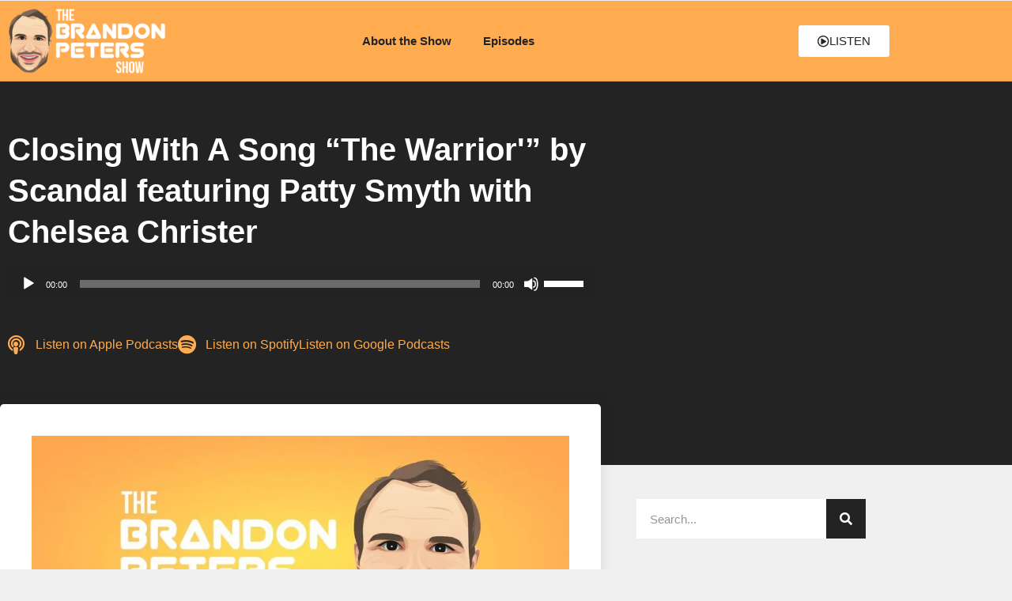

--- FILE ---
content_type: text/css
request_url: https://thebrandonpetersshow.com/wp-content/uploads/elementor/css/post-178.css?ver=1769149395
body_size: 860
content:
.elementor-178 .elementor-element.elementor-element-7e18ce5 .elementor-repeater-item-4a0c54b.jet-parallax-section__layout .jet-parallax-section__image{background-size:auto;}.elementor-178 .elementor-element.elementor-element-c531dfe > .elementor-element-populated{margin:0px 0px 0px 0px;--e-column-margin-right:0px;--e-column-margin-left:0px;padding:0px 0px 0px 0px;}.elementor-178 .elementor-element.elementor-element-7e18ce5{margin-top:0px;margin-bottom:0px;padding:0px 0px 0px 0px;}.elementor-178 .elementor-element.elementor-element-bcc8f3b .elementor-repeater-item-4a2035d.jet-parallax-section__layout .jet-parallax-section__image{background-size:auto;}.elementor-widget-image .widget-image-caption{color:var( --e-global-color-text );font-family:var( --e-global-typography-text-font-family ), Sans-serif;font-weight:var( --e-global-typography-text-font-weight );}.elementor-178 .elementor-element.elementor-element-4305f55{text-align:start;}.elementor-178 .elementor-element.elementor-element-4305f55 img{width:200px;}.elementor-bc-flex-widget .elementor-178 .elementor-element.elementor-element-c4fad94.elementor-column .elementor-widget-wrap{align-items:center;}.elementor-178 .elementor-element.elementor-element-c4fad94.elementor-column.elementor-element[data-element_type="column"] > .elementor-widget-wrap.elementor-element-populated{align-content:center;align-items:center;}.elementor-widget-nav-menu .elementor-nav-menu .elementor-item{font-family:var( --e-global-typography-primary-font-family ), Sans-serif;font-weight:var( --e-global-typography-primary-font-weight );}.elementor-widget-nav-menu .elementor-nav-menu--main .elementor-item{color:var( --e-global-color-text );fill:var( --e-global-color-text );}.elementor-widget-nav-menu .elementor-nav-menu--main .elementor-item:hover,
					.elementor-widget-nav-menu .elementor-nav-menu--main .elementor-item.elementor-item-active,
					.elementor-widget-nav-menu .elementor-nav-menu--main .elementor-item.highlighted,
					.elementor-widget-nav-menu .elementor-nav-menu--main .elementor-item:focus{color:var( --e-global-color-accent );fill:var( --e-global-color-accent );}.elementor-widget-nav-menu .elementor-nav-menu--main:not(.e--pointer-framed) .elementor-item:before,
					.elementor-widget-nav-menu .elementor-nav-menu--main:not(.e--pointer-framed) .elementor-item:after{background-color:var( --e-global-color-accent );}.elementor-widget-nav-menu .e--pointer-framed .elementor-item:before,
					.elementor-widget-nav-menu .e--pointer-framed .elementor-item:after{border-color:var( --e-global-color-accent );}.elementor-widget-nav-menu{--e-nav-menu-divider-color:var( --e-global-color-text );}.elementor-widget-nav-menu .elementor-nav-menu--dropdown .elementor-item, .elementor-widget-nav-menu .elementor-nav-menu--dropdown  .elementor-sub-item{font-family:var( --e-global-typography-accent-font-family ), Sans-serif;font-weight:var( --e-global-typography-accent-font-weight );}.elementor-178 .elementor-element.elementor-element-fc911ff .elementor-menu-toggle{margin:0 auto;}.elementor-178 .elementor-element.elementor-element-fc911ff .elementor-nav-menu .elementor-item{font-family:"Roboto", Sans-serif;font-size:15px;font-weight:600;}.elementor-178 .elementor-element.elementor-element-fc911ff .elementor-nav-menu--main .elementor-item{color:var( --e-global-color-secondary );fill:var( --e-global-color-secondary );}.elementor-178 .elementor-element.elementor-element-fc911ff .elementor-nav-menu--main .elementor-item:hover,
					.elementor-178 .elementor-element.elementor-element-fc911ff .elementor-nav-menu--main .elementor-item.elementor-item-active,
					.elementor-178 .elementor-element.elementor-element-fc911ff .elementor-nav-menu--main .elementor-item.highlighted,
					.elementor-178 .elementor-element.elementor-element-fc911ff .elementor-nav-menu--main .elementor-item:focus{color:var( --e-global-color-6722d75 );fill:var( --e-global-color-6722d75 );}.elementor-bc-flex-widget .elementor-178 .elementor-element.elementor-element-2fc7e0a.elementor-column .elementor-widget-wrap{align-items:center;}.elementor-178 .elementor-element.elementor-element-2fc7e0a.elementor-column.elementor-element[data-element_type="column"] > .elementor-widget-wrap.elementor-element-populated{align-content:center;align-items:center;}.elementor-widget-button .elementor-button{background-color:var( --e-global-color-accent );font-family:var( --e-global-typography-accent-font-family ), Sans-serif;font-weight:var( --e-global-typography-accent-font-weight );}.elementor-178 .elementor-element.elementor-element-e6920a4 .elementor-button{background-color:var( --e-global-color-6722d75 );font-family:"Roboto", Sans-serif;font-size:15px;font-weight:500;text-transform:uppercase;line-height:16px;fill:var( --e-global-color-secondary );color:var( --e-global-color-secondary );}.elementor-178 .elementor-element.elementor-element-e6920a4 .elementor-button:hover, .elementor-178 .elementor-element.elementor-element-e6920a4 .elementor-button:focus{background-color:var( --e-global-color-secondary );color:var( --e-global-color-6722d75 );}.elementor-178 .elementor-element.elementor-element-e6920a4 .elementor-button-content-wrapper{flex-direction:row;}.elementor-178 .elementor-element.elementor-element-e6920a4 .elementor-button .elementor-button-content-wrapper{gap:10px;}.elementor-178 .elementor-element.elementor-element-e6920a4 .elementor-button:hover svg, .elementor-178 .elementor-element.elementor-element-e6920a4 .elementor-button:focus svg{fill:var( --e-global-color-6722d75 );}.elementor-178 .elementor-element.elementor-element-bcc8f3b:not(.elementor-motion-effects-element-type-background), .elementor-178 .elementor-element.elementor-element-bcc8f3b > .elementor-motion-effects-container > .elementor-motion-effects-layer{background-color:var( --e-global-color-primary );}.elementor-178 .elementor-element.elementor-element-bcc8f3b{transition:background 0.3s, border 0.3s, border-radius 0.3s, box-shadow 0.3s;}.elementor-178 .elementor-element.elementor-element-bcc8f3b > .elementor-background-overlay{transition:background 0.3s, border-radius 0.3s, opacity 0.3s;}.elementor-theme-builder-content-area{height:400px;}.elementor-location-header:before, .elementor-location-footer:before{content:"";display:table;clear:both;}@media(min-width:768px){.elementor-178 .elementor-element.elementor-element-2c0a0fb{width:20%;}.elementor-178 .elementor-element.elementor-element-c4fad94{width:59.519%;}.elementor-178 .elementor-element.elementor-element-2fc7e0a{width:20%;}}

--- FILE ---
content_type: text/css
request_url: https://thebrandonpetersshow.com/wp-content/uploads/elementor/css/post-183.css?ver=1769149396
body_size: 431
content:
.elementor-183 .elementor-element.elementor-element-be6e4f2 .elementor-repeater-item-fcc2428.jet-parallax-section__layout .jet-parallax-section__image{background-size:auto;}.elementor-widget-icon.elementor-view-stacked .elementor-icon{background-color:var( --e-global-color-primary );}.elementor-widget-icon.elementor-view-framed .elementor-icon, .elementor-widget-icon.elementor-view-default .elementor-icon{color:var( --e-global-color-primary );border-color:var( --e-global-color-primary );}.elementor-widget-icon.elementor-view-framed .elementor-icon, .elementor-widget-icon.elementor-view-default .elementor-icon svg{fill:var( --e-global-color-primary );}.elementor-183 .elementor-element.elementor-element-89e3a4e{width:auto;max-width:auto;bottom:30px;}.elementor-183 .elementor-element.elementor-element-89e3a4e > .elementor-widget-container{background-color:var( --e-global-color-secondary );padding:10px 10px 6px 10px;}body:not(.rtl) .elementor-183 .elementor-element.elementor-element-89e3a4e{right:30px;}body.rtl .elementor-183 .elementor-element.elementor-element-89e3a4e{left:30px;}.elementor-183 .elementor-element.elementor-element-89e3a4e .elementor-icon-wrapper{text-align:center;}.elementor-183 .elementor-element.elementor-element-89e3a4e.elementor-view-stacked .elementor-icon{background-color:var( --e-global-color-6722d75 );}.elementor-183 .elementor-element.elementor-element-89e3a4e.elementor-view-framed .elementor-icon, .elementor-183 .elementor-element.elementor-element-89e3a4e.elementor-view-default .elementor-icon{color:var( --e-global-color-6722d75 );border-color:var( --e-global-color-6722d75 );}.elementor-183 .elementor-element.elementor-element-89e3a4e.elementor-view-framed .elementor-icon, .elementor-183 .elementor-element.elementor-element-89e3a4e.elementor-view-default .elementor-icon svg{fill:var( --e-global-color-6722d75 );}.elementor-183 .elementor-element.elementor-element-89e3a4e .elementor-icon{font-size:30px;}.elementor-183 .elementor-element.elementor-element-89e3a4e .elementor-icon svg{height:30px;}.elementor-183 .elementor-element.elementor-element-be6e4f2:not(.elementor-motion-effects-element-type-background), .elementor-183 .elementor-element.elementor-element-be6e4f2 > .elementor-motion-effects-container > .elementor-motion-effects-layer{background-color:var( --e-global-color-primary );}.elementor-183 .elementor-element.elementor-element-be6e4f2{transition:background 0.3s, border 0.3s, border-radius 0.3s, box-shadow 0.3s;margin-top:150px;margin-bottom:0px;}.elementor-183 .elementor-element.elementor-element-be6e4f2 > .elementor-background-overlay{transition:background 0.3s, border-radius 0.3s, opacity 0.3s;}.elementor-theme-builder-content-area{height:400px;}.elementor-location-header:before, .elementor-location-footer:before{content:"";display:table;clear:both;}@media(max-width:767px){body:not(.rtl) .elementor-183 .elementor-element.elementor-element-89e3a4e{right:20px;}body.rtl .elementor-183 .elementor-element.elementor-element-89e3a4e{left:20px;}.elementor-183 .elementor-element.elementor-element-89e3a4e{bottom:20px;}}

--- FILE ---
content_type: text/css
request_url: https://thebrandonpetersshow.com/wp-content/uploads/elementor/css/post-75.css?ver=1769149396
body_size: 2586
content:
.elementor-75 .elementor-element.elementor-element-582eed9d .elementor-repeater-item-3d125b5.jet-parallax-section__layout .jet-parallax-section__image{background-size:auto;}.elementor-75 .elementor-element.elementor-element-52656a1d > .elementor-element-populated{margin:0% 33% 0% 0%;--e-column-margin-right:33%;--e-column-margin-left:0%;}.elementor-widget-theme-post-title .elementor-heading-title{font-family:var( --e-global-typography-primary-font-family ), Sans-serif;font-weight:var( --e-global-typography-primary-font-weight );color:var( --e-global-color-primary );}.elementor-75 .elementor-element.elementor-element-767000a7 > .elementor-widget-container{margin:-10px 0px 0px 0px;}.elementor-75 .elementor-element.elementor-element-767000a7 .elementor-heading-title{font-family:"Merriweather", Sans-serif;line-height:1.3em;color:#ffffff;}.elementor-75 .elementor-element.elementor-element-633a58a > .elementor-widget-container{margin:0px 0px 25px 0px;}.elementor-widget-icon-list .elementor-icon-list-item:not(:last-child):after{border-color:var( --e-global-color-text );}.elementor-widget-icon-list .elementor-icon-list-icon i{color:var( --e-global-color-primary );}.elementor-widget-icon-list .elementor-icon-list-icon svg{fill:var( --e-global-color-primary );}.elementor-widget-icon-list .elementor-icon-list-item > .elementor-icon-list-text, .elementor-widget-icon-list .elementor-icon-list-item > a{font-family:var( --e-global-typography-text-font-family ), Sans-serif;font-weight:var( --e-global-typography-text-font-weight );}.elementor-widget-icon-list .elementor-icon-list-text{color:var( --e-global-color-secondary );}.elementor-75 .elementor-element.elementor-element-2565ece .elementor-icon-list-items:not(.elementor-inline-items) .elementor-icon-list-item:not(:last-child){padding-block-end:calc(30px/2);}.elementor-75 .elementor-element.elementor-element-2565ece .elementor-icon-list-items:not(.elementor-inline-items) .elementor-icon-list-item:not(:first-child){margin-block-start:calc(30px/2);}.elementor-75 .elementor-element.elementor-element-2565ece .elementor-icon-list-items.elementor-inline-items .elementor-icon-list-item{margin-inline:calc(30px/2);}.elementor-75 .elementor-element.elementor-element-2565ece .elementor-icon-list-items.elementor-inline-items{margin-inline:calc(-30px/2);}.elementor-75 .elementor-element.elementor-element-2565ece .elementor-icon-list-items.elementor-inline-items .elementor-icon-list-item:after{inset-inline-end:calc(-30px/2);}.elementor-75 .elementor-element.elementor-element-2565ece .elementor-icon-list-icon i{color:#FFAC51;transition:color 0.3s;}.elementor-75 .elementor-element.elementor-element-2565ece .elementor-icon-list-icon svg{fill:#FFAC51;transition:fill 0.3s;}.elementor-75 .elementor-element.elementor-element-2565ece .elementor-icon-list-item:hover .elementor-icon-list-icon i{color:var( --e-global-color-accent );}.elementor-75 .elementor-element.elementor-element-2565ece .elementor-icon-list-item:hover .elementor-icon-list-icon svg{fill:var( --e-global-color-accent );}.elementor-75 .elementor-element.elementor-element-2565ece{--e-icon-list-icon-size:24px;--icon-vertical-offset:0px;}.elementor-75 .elementor-element.elementor-element-2565ece .elementor-icon-list-text{color:var( --e-global-color-1857e82 );transition:color 0.3s;}.elementor-75 .elementor-element.elementor-element-2565ece .elementor-icon-list-item:hover .elementor-icon-list-text{color:var( --e-global-color-accent );}.elementor-75 .elementor-element.elementor-element-582eed9d:not(.elementor-motion-effects-element-type-background), .elementor-75 .elementor-element.elementor-element-582eed9d > .elementor-motion-effects-container > .elementor-motion-effects-layer{background-color:var( --e-global-color-secondary );}.elementor-75 .elementor-element.elementor-element-582eed9d{transition:background 0.3s, border 0.3s, border-radius 0.3s, box-shadow 0.3s;margin-top:0px;margin-bottom:43px;padding:60px 0px 130px 0px;}.elementor-75 .elementor-element.elementor-element-582eed9d > .elementor-background-overlay{transition:background 0.3s, border-radius 0.3s, opacity 0.3s;}.elementor-75 .elementor-element.elementor-element-688729d3 .elementor-repeater-item-027ec3f.jet-parallax-section__layout .jet-parallax-section__image{background-size:auto;}.elementor-75 .elementor-element.elementor-element-33a0bc8b:not(.elementor-motion-effects-element-type-background) > .elementor-widget-wrap, .elementor-75 .elementor-element.elementor-element-33a0bc8b > .elementor-widget-wrap > .elementor-motion-effects-container > .elementor-motion-effects-layer{background-color:#ffffff;}.elementor-75 .elementor-element.elementor-element-33a0bc8b > .elementor-element-populated, .elementor-75 .elementor-element.elementor-element-33a0bc8b > .elementor-element-populated > .elementor-background-overlay, .elementor-75 .elementor-element.elementor-element-33a0bc8b > .elementor-background-slideshow{border-radius:5px 5px 5px 5px;}.elementor-75 .elementor-element.elementor-element-33a0bc8b > .elementor-element-populated{box-shadow:0px 0px 20px 0px rgba(0,0,0,0.09);transition:background 0.3s, border 0.3s, border-radius 0.3s, box-shadow 0.3s;margin:-120px 0px 0px 0px;--e-column-margin-right:0px;--e-column-margin-left:0px;padding:40px 40px 40px 40px;}.elementor-75 .elementor-element.elementor-element-33a0bc8b > .elementor-element-populated > .elementor-background-overlay{transition:background 0.3s, border-radius 0.3s, opacity 0.3s;}.elementor-widget-theme-post-featured-image .widget-image-caption{color:var( --e-global-color-text );font-family:var( --e-global-typography-text-font-family ), Sans-serif;font-weight:var( --e-global-typography-text-font-weight );}.elementor-75 .elementor-element.elementor-element-6e4de0c4 > .elementor-widget-container{padding:0px 0px 0px 0px;}.elementor-widget-theme-post-content{color:var( --e-global-color-text );font-family:var( --e-global-typography-text-font-family ), Sans-serif;font-weight:var( --e-global-typography-text-font-weight );}.elementor-75 .elementor-element.elementor-element-63817b6d{line-height:1.9em;}.elementor-widget-author-box .elementor-author-box__name{color:var( --e-global-color-secondary );font-family:var( --e-global-typography-primary-font-family ), Sans-serif;font-weight:var( --e-global-typography-primary-font-weight );}.elementor-widget-author-box .elementor-author-box__bio{color:var( --e-global-color-text );font-family:var( --e-global-typography-text-font-family ), Sans-serif;font-weight:var( --e-global-typography-text-font-weight );}.elementor-widget-author-box .elementor-author-box__button{color:var( --e-global-color-secondary );border-color:var( --e-global-color-secondary );font-family:var( --e-global-typography-accent-font-family ), Sans-serif;font-weight:var( --e-global-typography-accent-font-weight );}.elementor-widget-author-box .elementor-author-box__button:hover{border-color:var( --e-global-color-secondary );color:var( --e-global-color-secondary );}.elementor-75 .elementor-element.elementor-element-30246729 > .elementor-widget-container{background-color:#f7f7f7;margin:40px 0px 40px 0px;padding:30px 30px 20px 30px;border-style:solid;border-width:04px 0px 0px 0px;}body.rtl .elementor-75 .elementor-element.elementor-element-30246729.elementor-author-box--layout-image-left .elementor-author-box__avatar,
					 body:not(.rtl) .elementor-75 .elementor-element.elementor-element-30246729:not(.elementor-author-box--layout-image-above) .elementor-author-box__avatar{margin-right:30px;margin-left:0;}body:not(.rtl) .elementor-75 .elementor-element.elementor-element-30246729.elementor-author-box--layout-image-right .elementor-author-box__avatar,
					 body.rtl .elementor-75 .elementor-element.elementor-element-30246729:not(.elementor-author-box--layout-image-above) .elementor-author-box__avatar{margin-left:30px;margin-right:0;}.elementor-75 .elementor-element.elementor-element-30246729.elementor-author-box--layout-image-above .elementor-author-box__avatar{margin-bottom:30px;}.elementor-75 .elementor-element.elementor-element-30246729 .elementor-author-box__avatar img{border-radius:0px;}.elementor-75 .elementor-element.elementor-element-30246729 .elementor-author-box__name{color:#000000;font-family:"Merriweather", Sans-serif;font-size:18px;}.elementor-75 .elementor-element.elementor-element-30246729 .elementor-author-box__bio{font-size:15px;}.elementor-widget-heading .elementor-heading-title{font-family:var( --e-global-typography-primary-font-family ), Sans-serif;font-weight:var( --e-global-typography-primary-font-weight );color:var( --e-global-color-primary );}.elementor-75 .elementor-element.elementor-element-755eb08b .elementor-heading-title{font-family:"Merriweather", Sans-serif;color:#000000;}.elementor-75 .elementor-element.elementor-element-1ddd8e0d > .elementor-element-populated{padding:0px 45px 40px 45px;}.elementor-widget-search-form input[type="search"].elementor-search-form__input{font-family:var( --e-global-typography-text-font-family ), Sans-serif;font-weight:var( --e-global-typography-text-font-weight );}.elementor-widget-search-form .elementor-search-form__input,
					.elementor-widget-search-form .elementor-search-form__icon,
					.elementor-widget-search-form .elementor-lightbox .dialog-lightbox-close-button,
					.elementor-widget-search-form .elementor-lightbox .dialog-lightbox-close-button:hover,
					.elementor-widget-search-form.elementor-search-form--skin-full_screen input[type="search"].elementor-search-form__input{color:var( --e-global-color-text );fill:var( --e-global-color-text );}.elementor-widget-search-form .elementor-search-form__submit{font-family:var( --e-global-typography-text-font-family ), Sans-serif;font-weight:var( --e-global-typography-text-font-weight );background-color:var( --e-global-color-secondary );}.elementor-75 .elementor-element.elementor-element-25e2e412 .elementor-search-form__container{min-height:50px;}.elementor-75 .elementor-element.elementor-element-25e2e412 .elementor-search-form__submit{min-width:50px;background-color:var( --e-global-color-secondary );}body:not(.rtl) .elementor-75 .elementor-element.elementor-element-25e2e412 .elementor-search-form__icon{padding-left:calc(50px / 3);}body.rtl .elementor-75 .elementor-element.elementor-element-25e2e412 .elementor-search-form__icon{padding-right:calc(50px / 3);}.elementor-75 .elementor-element.elementor-element-25e2e412 .elementor-search-form__input, .elementor-75 .elementor-element.elementor-element-25e2e412.elementor-search-form--button-type-text .elementor-search-form__submit{padding-left:calc(50px / 3);padding-right:calc(50px / 3);}.elementor-75 .elementor-element.elementor-element-25e2e412:not(.elementor-search-form--skin-full_screen) .elementor-search-form__container{background-color:#ffffff;border-radius:0px;}.elementor-75 .elementor-element.elementor-element-25e2e412.elementor-search-form--skin-full_screen input[type="search"].elementor-search-form__input{background-color:#ffffff;border-radius:0px;}.elementor-75 .elementor-element.elementor-element-14b806e6 > .elementor-widget-container{margin:40px 0px 0px 0px;}.elementor-75 .elementor-element.elementor-element-14b806e6 .elementor-heading-title{font-family:"Merriweather", Sans-serif;color:#000000;}.elementor-widget-text-editor{font-family:var( --e-global-typography-text-font-family ), Sans-serif;font-weight:var( --e-global-typography-text-font-weight );color:var( --e-global-color-text );}.elementor-widget-text-editor.elementor-drop-cap-view-stacked .elementor-drop-cap{background-color:var( --e-global-color-primary );}.elementor-widget-text-editor.elementor-drop-cap-view-framed .elementor-drop-cap, .elementor-widget-text-editor.elementor-drop-cap-view-default .elementor-drop-cap{color:var( --e-global-color-primary );border-color:var( --e-global-color-primary );}.elementor-75 .elementor-element.elementor-element-f317ad8{font-size:15px;}.elementor-75 .elementor-element.elementor-element-110897c{--grid-template-columns:repeat(0, auto);--icon-size:14px;--grid-column-gap:5px;--grid-row-gap:0px;}.elementor-75 .elementor-element.elementor-element-110897c .elementor-social-icon{--icon-padding:0.7em;}.elementor-75 .elementor-element.elementor-element-1cbbeb0a > .elementor-widget-container{margin:40px 0px 0px 0px;}.elementor-75 .elementor-element.elementor-element-1cbbeb0a .elementor-heading-title{font-family:"Merriweather", Sans-serif;color:#000000;}.elementor-widget-posts .elementor-button{background-color:var( --e-global-color-accent );font-family:var( --e-global-typography-accent-font-family ), Sans-serif;font-weight:var( --e-global-typography-accent-font-weight );}.elementor-widget-posts .elementor-post__title, .elementor-widget-posts .elementor-post__title a{color:var( --e-global-color-secondary );font-family:var( --e-global-typography-primary-font-family ), Sans-serif;font-weight:var( --e-global-typography-primary-font-weight );}.elementor-widget-posts .elementor-post__meta-data{font-family:var( --e-global-typography-secondary-font-family ), Sans-serif;font-weight:var( --e-global-typography-secondary-font-weight );}.elementor-widget-posts .elementor-post__excerpt p{font-family:var( --e-global-typography-text-font-family ), Sans-serif;font-weight:var( --e-global-typography-text-font-weight );}.elementor-widget-posts .elementor-post__read-more{color:var( --e-global-color-accent );}.elementor-widget-posts a.elementor-post__read-more{font-family:var( --e-global-typography-accent-font-family ), Sans-serif;font-weight:var( --e-global-typography-accent-font-weight );}.elementor-widget-posts .elementor-post__card .elementor-post__badge{background-color:var( --e-global-color-accent );font-family:var( --e-global-typography-accent-font-family ), Sans-serif;font-weight:var( --e-global-typography-accent-font-weight );}.elementor-widget-posts .elementor-pagination{font-family:var( --e-global-typography-secondary-font-family ), Sans-serif;font-weight:var( --e-global-typography-secondary-font-weight );}.elementor-widget-posts .e-load-more-message{font-family:var( --e-global-typography-secondary-font-family ), Sans-serif;font-weight:var( --e-global-typography-secondary-font-weight );}.elementor-75 .elementor-element.elementor-element-616242cf{--grid-row-gap:20px;--grid-column-gap:30px;}.elementor-75 .elementor-element.elementor-element-616242cf .elementor-posts-container .elementor-post__thumbnail{padding-bottom:calc( 1 * 100% );}.elementor-75 .elementor-element.elementor-element-616242cf:after{content:"1";}.elementor-75 .elementor-element.elementor-element-616242cf .elementor-post__thumbnail__link{width:20%;}.elementor-75 .elementor-element.elementor-element-616242cf.elementor-posts--thumbnail-left .elementor-post__thumbnail__link{margin-right:20px;}.elementor-75 .elementor-element.elementor-element-616242cf.elementor-posts--thumbnail-right .elementor-post__thumbnail__link{margin-left:20px;}.elementor-75 .elementor-element.elementor-element-616242cf.elementor-posts--thumbnail-top .elementor-post__thumbnail__link{margin-bottom:20px;}.elementor-75 .elementor-element.elementor-element-616242cf .elementor-post__title, .elementor-75 .elementor-element.elementor-element-616242cf .elementor-post__title a{font-size:15px;}.elementor-75 .elementor-element.elementor-element-616242cf .elementor-post__read-more{color:#a0a0a0;}.elementor-75 .elementor-element.elementor-element-616242cf a.elementor-post__read-more{font-family:"Merriweather", Sans-serif;font-size:10px;}.elementor-75 .elementor-element.elementor-element-16e56206 > .elementor-widget-container{margin:40px 0px 0px 0px;}.elementor-75 .elementor-element.elementor-element-16e56206 .elementor-heading-title{font-family:"Merriweather", Sans-serif;color:#000000;}.elementor-75 .elementor-element.elementor-element-688729d3{margin-top:40px;margin-bottom:40px;z-index:1;}.elementor-75 .elementor-element.elementor-element-5b1621ca .elementor-repeater-item-f9d733a.jet-parallax-section__layout .jet-parallax-section__image{background-size:auto;}.elementor-75 .elementor-element.elementor-element-112a0bee > .elementor-element-populated{margin:0% 33% 0% 0%;--e-column-margin-right:33%;--e-column-margin-left:0%;}.elementor-75 .elementor-element.elementor-element-4f0694e7 .elementor-heading-title{font-family:"Merriweather", Sans-serif;text-transform:capitalize;line-height:1.3em;color:#ffffff;}.elementor-widget-form .elementor-field-group > label, .elementor-widget-form .elementor-field-subgroup label{color:var( --e-global-color-text );}.elementor-widget-form .elementor-field-group > label{font-family:var( --e-global-typography-text-font-family ), Sans-serif;font-weight:var( --e-global-typography-text-font-weight );}.elementor-widget-form .elementor-field-type-html{color:var( --e-global-color-text );font-family:var( --e-global-typography-text-font-family ), Sans-serif;font-weight:var( --e-global-typography-text-font-weight );}.elementor-widget-form .elementor-field-group .elementor-field{color:var( --e-global-color-text );}.elementor-widget-form .elementor-field-group .elementor-field, .elementor-widget-form .elementor-field-subgroup label{font-family:var( --e-global-typography-text-font-family ), Sans-serif;font-weight:var( --e-global-typography-text-font-weight );}.elementor-widget-form .elementor-button{font-family:var( --e-global-typography-accent-font-family ), Sans-serif;font-weight:var( --e-global-typography-accent-font-weight );}.elementor-widget-form .e-form__buttons__wrapper__button-next{background-color:var( --e-global-color-accent );}.elementor-widget-form .elementor-button[type="submit"]{background-color:var( --e-global-color-accent );}.elementor-widget-form .e-form__buttons__wrapper__button-previous{background-color:var( --e-global-color-accent );}.elementor-widget-form .elementor-message{font-family:var( --e-global-typography-text-font-family ), Sans-serif;font-weight:var( --e-global-typography-text-font-weight );}.elementor-widget-form .e-form__indicators__indicator, .elementor-widget-form .e-form__indicators__indicator__label{font-family:var( --e-global-typography-accent-font-family ), Sans-serif;font-weight:var( --e-global-typography-accent-font-weight );}.elementor-widget-form{--e-form-steps-indicator-inactive-primary-color:var( --e-global-color-text );--e-form-steps-indicator-active-primary-color:var( --e-global-color-accent );--e-form-steps-indicator-completed-primary-color:var( --e-global-color-accent );--e-form-steps-indicator-progress-color:var( --e-global-color-accent );--e-form-steps-indicator-progress-background-color:var( --e-global-color-text );--e-form-steps-indicator-progress-meter-color:var( --e-global-color-text );}.elementor-widget-form .e-form__indicators__indicator__progress__meter{font-family:var( --e-global-typography-accent-font-family ), Sans-serif;font-weight:var( --e-global-typography-accent-font-weight );}.elementor-75 .elementor-element.elementor-element-7a3bdbda .elementor-field-group{padding-right:calc( 0px/2 );padding-left:calc( 0px/2 );margin-bottom:0px;}.elementor-75 .elementor-element.elementor-element-7a3bdbda .elementor-form-fields-wrapper{margin-left:calc( -0px/2 );margin-right:calc( -0px/2 );margin-bottom:-0px;}.elementor-75 .elementor-element.elementor-element-7a3bdbda .elementor-field-group.recaptcha_v3-bottomleft, .elementor-75 .elementor-element.elementor-element-7a3bdbda .elementor-field-group.recaptcha_v3-bottomright{margin-bottom:0;}body.rtl .elementor-75 .elementor-element.elementor-element-7a3bdbda .elementor-labels-inline .elementor-field-group > label{padding-left:0px;}body:not(.rtl) .elementor-75 .elementor-element.elementor-element-7a3bdbda .elementor-labels-inline .elementor-field-group > label{padding-right:0px;}body .elementor-75 .elementor-element.elementor-element-7a3bdbda .elementor-labels-above .elementor-field-group > label{padding-bottom:0px;}.elementor-75 .elementor-element.elementor-element-7a3bdbda .elementor-field-type-html{padding-bottom:0px;}.elementor-75 .elementor-element.elementor-element-7a3bdbda .elementor-field-group .elementor-field:not(.elementor-select-wrapper){background-color:#ffffff;border-width:0px 0px 0px 0px;border-radius:0px 0px 0px 0px;}.elementor-75 .elementor-element.elementor-element-7a3bdbda .elementor-field-group .elementor-select-wrapper select{background-color:#ffffff;border-width:0px 0px 0px 0px;border-radius:0px 0px 0px 0px;}.elementor-75 .elementor-element.elementor-element-7a3bdbda .elementor-button{font-family:"Merriweather", Sans-serif;border-radius:0px 0px 0px 0px;}.elementor-75 .elementor-element.elementor-element-7a3bdbda .e-form__buttons__wrapper__button-next{background-color:rgba(84,108,124,0.79);color:#ffffff;}.elementor-75 .elementor-element.elementor-element-7a3bdbda .elementor-button[type="submit"]{background-color:rgba(84,108,124,0.79);color:#ffffff;}.elementor-75 .elementor-element.elementor-element-7a3bdbda .elementor-button[type="submit"] svg *{fill:#ffffff;}.elementor-75 .elementor-element.elementor-element-7a3bdbda .e-form__buttons__wrapper__button-previous{color:#ffffff;}.elementor-75 .elementor-element.elementor-element-7a3bdbda .e-form__buttons__wrapper__button-next:hover{color:#ffffff;}.elementor-75 .elementor-element.elementor-element-7a3bdbda .elementor-button[type="submit"]:hover{color:#ffffff;}.elementor-75 .elementor-element.elementor-element-7a3bdbda .elementor-button[type="submit"]:hover svg *{fill:#ffffff;}.elementor-75 .elementor-element.elementor-element-7a3bdbda .e-form__buttons__wrapper__button-previous:hover{color:#ffffff;}.elementor-75 .elementor-element.elementor-element-7a3bdbda{--e-form-steps-indicators-spacing:20px;--e-form-steps-indicator-padding:30px;--e-form-steps-indicator-inactive-secondary-color:#ffffff;--e-form-steps-indicator-active-secondary-color:#ffffff;--e-form-steps-indicator-completed-secondary-color:#ffffff;--e-form-steps-divider-width:1px;--e-form-steps-divider-gap:10px;}.elementor-75 .elementor-element.elementor-element-3d645008{font-size:14px;color:rgba(255,255,255,0.51);}.elementor-75 .elementor-element.elementor-element-5b1621ca:not(.elementor-motion-effects-element-type-background), .elementor-75 .elementor-element.elementor-element-5b1621ca > .elementor-motion-effects-container > .elementor-motion-effects-layer{background-color:var( --e-global-color-secondary );}.elementor-75 .elementor-element.elementor-element-5b1621ca{transition:background 0.3s, border 0.3s, border-radius 0.3s, box-shadow 0.3s;margin-top:-120px;margin-bottom:0px;padding:140px 0px 60px 0px;}.elementor-75 .elementor-element.elementor-element-5b1621ca > .elementor-background-overlay{transition:background 0.3s, border-radius 0.3s, opacity 0.3s;}@media(max-width:1024px) and (min-width:768px){.elementor-75 .elementor-element.elementor-element-33a0bc8b{width:100%;}.elementor-75 .elementor-element.elementor-element-1ddd8e0d{width:100%;}}@media(max-width:1024px){.elementor-75 .elementor-element.elementor-element-52656a1d > .elementor-element-populated{margin:0px 0px 0px 0px;--e-column-margin-right:0px;--e-column-margin-left:0px;padding:0px 80px 0px 80px;}.elementor-75 .elementor-element.elementor-element-767000a7{text-align:center;}.elementor-75 .elementor-element.elementor-element-582eed9d{padding:60px 0px 60px 0px;}.elementor-75 .elementor-element.elementor-element-33a0bc8b > .elementor-element-populated{margin:0px 0px 0px 0px;--e-column-margin-right:0px;--e-column-margin-left:0px;}.elementor-75 .elementor-element.elementor-element-1ddd8e0d > .elementor-element-populated{padding:40px 40px 40px 40px;}.elementor-75 .elementor-element.elementor-element-688729d3{margin-top:0px;margin-bottom:0px;}.elementor-75 .elementor-element.elementor-element-112a0bee > .elementor-element-populated{margin:0px 0px 0px 0px;--e-column-margin-right:0px;--e-column-margin-left:0px;padding:0px 80px 0px 80px;}.elementor-75 .elementor-element.elementor-element-4f0694e7{text-align:center;}.elementor-75 .elementor-element.elementor-element-3d645008{text-align:center;}}@media(max-width:767px){.elementor-75 .elementor-element.elementor-element-52656a1d > .elementor-element-populated{padding:40px 40px 40px 40px;}.elementor-75 .elementor-element.elementor-element-767000a7 .elementor-heading-title{font-size:25px;}.elementor-75 .elementor-element.elementor-element-582eed9d{padding:0px 0px 0px 0px;}.elementor-75 .elementor-element.elementor-element-30246729 .elementor-author-box__avatar img{width:40px;height:40px;}.elementor-75 .elementor-element.elementor-element-616242cf .elementor-posts-container .elementor-post__thumbnail{padding-bottom:calc( 1 * 100% );}.elementor-75 .elementor-element.elementor-element-616242cf:after{content:"1";}.elementor-75 .elementor-element.elementor-element-616242cf .elementor-post__thumbnail__link{width:20%;}.elementor-75 .elementor-element.elementor-element-112a0bee > .elementor-element-populated{padding:40px 40px 40px 40px;}}